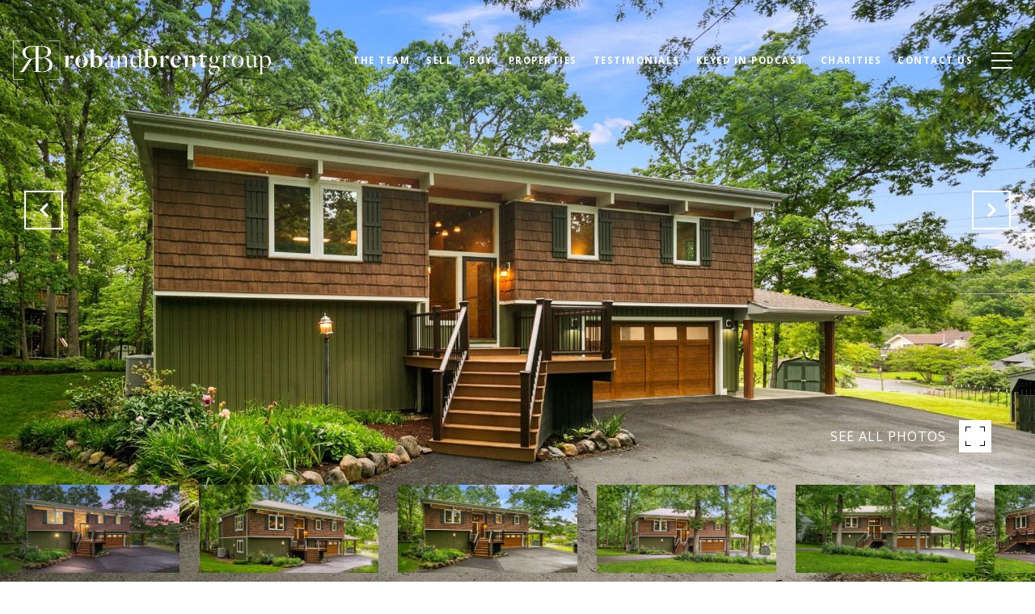

--- FILE ---
content_type: text/html; charset=utf-8
request_url: https://bss.luxurypresence.com/buttons/googleOneTap?companyId=983984f1-dd03-4bfa-a28e-404b3a8dbde0&websiteId=13b1ac92-cfbd-4d6d-b87f-c764cfe492ff&pageId=9855e720-439b-4e28-a926-997285fc6f1c&sourceUrl=https%3A%2F%2Frobandbrentgroup.com%2Fproperties%2F5837-boothe-dr-burke-va-us-22015-vafx2176264&pageMeta=%7B%22sourceResource%22%3A%22properties%22%2C%22pageElementId%22%3A%2225b21cbc-8821-4c6b-bbf3-f3891693e83d%22%2C%22pageQueryVariables%22%3A%7B%22property%22%3A%7B%22id%22%3A%2225b21cbc-8821-4c6b-bbf3-f3891693e83d%22%7D%2C%22properties%22%3A%7B%22relatedNeighborhoodPropertyId%22%3A%2225b21cbc-8821-4c6b-bbf3-f3891693e83d%22%2C%22sort%22%3A%22salesPrice%22%7D%2C%22neighborhood%22%3A%7B%7D%2C%22pressReleases%22%3A%7B%22propertyId%22%3A%2225b21cbc-8821-4c6b-bbf3-f3891693e83d%22%7D%7D%7D
body_size: 2879
content:
<style>
  html, body {margin: 0; padding: 0;}
</style>
<script src="https://accounts.google.com/gsi/client" async defer></script>
<script>
const parseURL = (url) => {
    const a = document.createElement('a');
    a.href = url;
    return a.origin;
}

const login = (token, provider, source)  => {
  const origin = (window.location != window.parent.location)
    ? parseURL(document.referrer)
    : window.location.origin;  
  const xhr = new XMLHttpRequest();
  xhr.responseType = 'json';
  xhr.onreadystatechange = function() {
    if (xhr.readyState === 4) {
      const response = xhr.response;
      const msg = {
        event: response.status,
        provider: provider,
        source: source,
        token: token
      }
      window.parent.postMessage(msg, origin);
    }
  }
  xhr.withCredentials = true;
  xhr.open('POST', `${origin}/api/v1/auth/login`, true);
  xhr.setRequestHeader("Content-Type", "application/json;charset=UTF-8");
  xhr.send(JSON.stringify({
    token,
    provider,
    source,
    websiteId: '13b1ac92-cfbd-4d6d-b87f-c764cfe492ff',
    companyId: '983984f1-dd03-4bfa-a28e-404b3a8dbde0',
    pageId: '9855e720-439b-4e28-a926-997285fc6f1c',
    sourceUrl: 'https://robandbrentgroup.com/properties/5837-boothe-dr-burke-va-us-22015-vafx2176264',
    pageMeta: '{"sourceResource":"properties","pageElementId":"25b21cbc-8821-4c6b-bbf3-f3891693e83d","pageQueryVariables":{"property":{"id":"25b21cbc-8821-4c6b-bbf3-f3891693e83d"},"properties":{"relatedNeighborhoodPropertyId":"25b21cbc-8821-4c6b-bbf3-f3891693e83d","sort":"salesPrice"},"neighborhood":{},"pressReleases":{"propertyId":"25b21cbc-8821-4c6b-bbf3-f3891693e83d"}}}',
    utm: '',
    referrer: ''
  }));
}

function getExpirationCookie(expiresInMiliseconds) {
  const tomorrow  = new Date(Date.now() + expiresInMiliseconds); // The Date object returns today's timestamp
  return `robandbrentgroup.com-SID=true; expires=${tomorrow.toUTCString()}; path=/; Secure; SameSite=None`;
}

function handleCredentialResponse(response) {
  document.cookie = getExpirationCookie(24 * 60 * 60 * 1000); // 1 day
  login(response.credential, 'GOOGLE', 'GOOGLE_SIGN_ON');
}

function handleClose() {
  const msg = {
    event: 'cancel',
    provider: 'GOOGLE',
    source: 'GOOGLE_SIGN_ON'
  }
  const origin = (window.location != window.parent.location)
    ? parseURL(document.referrer)
    : window.location.origin;
  window.parent.postMessage(msg, origin);
  document.cookie = getExpirationCookie(2 * 60 * 60 * 1000); // 2 hours
}

</script>
<div id="g_id_onload"
  data-client_id="673515100752-7s6f6j0qab4skl22cjpp7eirb2rjmfcg.apps.googleusercontent.com"
  data-callback="handleCredentialResponse"
  data-intermediate_iframe_close_callback="handleClose"
  data-state_cookie_domain = "robandbrentgroup.com"
  data-allowed_parent_origin="https://robandbrentgroup.com"
  data-skip_prompt_cookie="robandbrentgroup.com-SID"
  data-cancel_on_tap_outside="false"
></div>